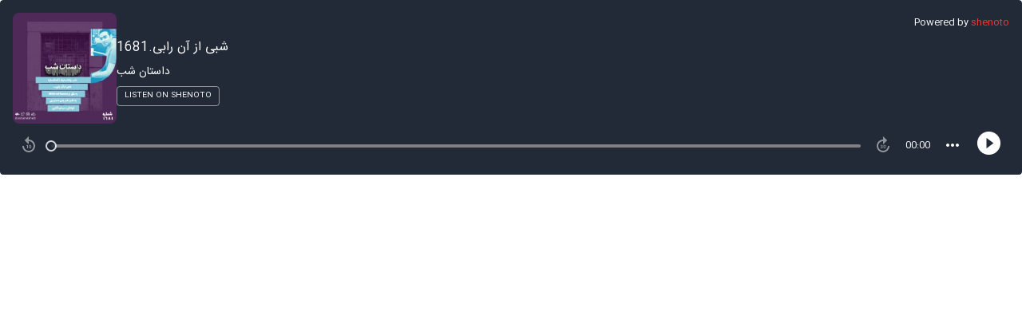

--- FILE ---
content_type: text/html;charset=utf-8
request_url: https://shenoto.com/player/42671
body_size: 356
content:
<!DOCTYPE html>
<html lang="en">
  <head>
    <meta charset="UTF-8" />
    <link rel="icon" type="image/svg+xml" href="https://iframe.shenoto.net/shenoto.svg" />
    <!-- <meta name="viewport" content="width=device-width, initial-scale=1.0" /> -->
    <meta name="viewport" content="width=340,initial-scale=1.0,maximum-scale=1" />
    <title>shenoto-iframe</title>
    <script type="module" crossorigin src="https://iframe.shenoto.net/assets/index.9df0faf0.js"></script>
    <link rel="stylesheet" href="https://iframe.shenoto.net/assets/index.206bf6e3.css">
  </head>
  <body>
    <div id="root"></div>
    
  </body>
</html>
